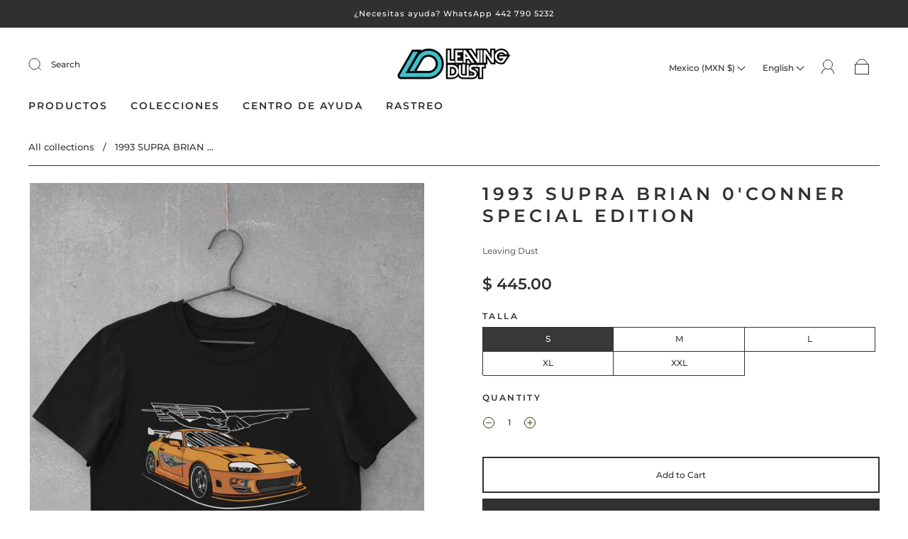

--- FILE ---
content_type: text/css
request_url: https://leavingdust.com/cdn/shop/t/11/assets/custom.css?v=60929843993882887651690315372
body_size: -799
content:
/*# sourceMappingURL=/cdn/shop/t/11/assets/custom.css.map?v=60929843993882887651690315372 */


--- FILE ---
content_type: application/javascript
request_url: https://cdn.secomapp.com/promotionpopup/cdn/allshops/leaving-dust/1600110470.js?shop=leaving-dust.myshopify.com
body_size: -57
content:
if(typeof SCAPP==="undefined"){SCAPP={version:1,activated:0,created:1600102800};}
SCAPP.popups={};
SCAPP.filter={"home":null,"cart_empty":null,"cart_nonempty":null,"cart_specific":null,"specific":null,"all":null,"open":null,"leave":null};;


--- FILE ---
content_type: text/javascript
request_url: https://leavingdust.com/cdn/shop/t/11/assets/component-cross-sells.js?v=54939546802986976181690315371
body_size: 9572
content:
(()=>{"use strict";var __webpack_exports__={};/**
 * @license
 * Copyright 2019 Google LLC
 * SPDX-License-Identifier: BSD-3-Clause
 */const css_tag_t=window.ShadowRoot&&(window.ShadyCSS===void 0||window.ShadyCSS.nativeShadow)&&"adoptedStyleSheets"in Document.prototype&&"replace"in CSSStyleSheet.prototype,e=Symbol(),n=new Map;class s{constructor(t2,n2){if(this._$cssResult$=!0,n2!==e)throw Error("CSSResult is not constructable. Use `unsafeCSS` or `css` instead.");this.cssText=t2}get styleSheet(){let e2=n.get(this.cssText);return css_tag_t&&e2===void 0&&(n.set(this.cssText,e2=new CSSStyleSheet),e2.replaceSync(this.cssText)),e2}toString(){return this.cssText}}const o=t2=>new s(typeof t2=="string"?t2:t2+"",e),r=(t2,...n2)=>{const o2=t2.length===1?t2[0]:n2.reduce((e2,n3,s2)=>e2+(t3=>{if(t3._$cssResult$===!0)return t3.cssText;if(typeof t3=="number")return t3;throw Error("Value passed to 'css' function must be a 'css' function result: "+t3+". Use 'unsafeCSS' to pass non-literal values, but take care to ensure page security.")})(n3)+t2[s2+1],t2[0]);return new s(o2,e)},i=(e2,n2)=>{css_tag_t?e2.adoptedStyleSheets=n2.map(t2=>t2 instanceof CSSStyleSheet?t2:t2.styleSheet):n2.forEach(t2=>{const n3=document.createElement("style"),s2=window.litNonce;s2!==void 0&&n3.setAttribute("nonce",s2),n3.textContent=t2.cssText,e2.appendChild(n3)})},S=css_tag_t?t2=>t2:t2=>t2 instanceof CSSStyleSheet?(t3=>{let e2="";for(const n2 of t3.cssRules)e2+=n2.cssText;return o(e2)})(t2):t2;/**
 * @license
 * Copyright 2017 Google LLC
 * SPDX-License-Identifier: BSD-3-Clause
 */var reactive_element_s;const reactive_element_e=window.trustedTypes,reactive_element_r=reactive_element_e?reactive_element_e.emptyScript:"",h=window.reactiveElementPolyfillSupport,reactive_element_o={toAttribute(t2,i2){switch(i2){case Boolean:t2=t2?reactive_element_r:null;break;case Object:case Array:t2=t2==null?t2:JSON.stringify(t2)}return t2},fromAttribute(t2,i2){let s2=t2;switch(i2){case Boolean:s2=t2!==null;break;case Number:s2=t2===null?null:Number(t2);break;case Object:case Array:try{s2=JSON.parse(t2)}catch{s2=null}}return s2}},reactive_element_n=(t2,i2)=>i2!==t2&&(i2==i2||t2==t2),l={attribute:!0,type:String,converter:reactive_element_o,reflect:!1,hasChanged:reactive_element_n};class a extends HTMLElement{constructor(){super(),this._$Et=new Map,this.isUpdatePending=!1,this.hasUpdated=!1,this._$Ei=null,this.o()}static addInitializer(t2){var i2;(i2=this.l)!==null&&i2!==void 0||(this.l=[]),this.l.push(t2)}static get observedAttributes(){this.finalize();const t2=[];return this.elementProperties.forEach((i2,s2)=>{const e2=this._$Eh(s2,i2);e2!==void 0&&(this._$Eu.set(e2,s2),t2.push(e2))}),t2}static createProperty(t2,i2=l){if(i2.state&&(i2.attribute=!1),this.finalize(),this.elementProperties.set(t2,i2),!i2.noAccessor&&!this.prototype.hasOwnProperty(t2)){const s2=typeof t2=="symbol"?Symbol():"__"+t2,e2=this.getPropertyDescriptor(t2,s2,i2);e2!==void 0&&Object.defineProperty(this.prototype,t2,e2)}}static getPropertyDescriptor(t2,i2,s2){return{get(){return this[i2]},set(e2){const r2=this[t2];this[i2]=e2,this.requestUpdate(t2,r2,s2)},configurable:!0,enumerable:!0}}static getPropertyOptions(t2){return this.elementProperties.get(t2)||l}static finalize(){if(this.hasOwnProperty("finalized"))return!1;this.finalized=!0;const t2=Object.getPrototypeOf(this);if(t2.finalize(),this.elementProperties=new Map(t2.elementProperties),this._$Eu=new Map,this.hasOwnProperty("properties")){const t3=this.properties,i2=[...Object.getOwnPropertyNames(t3),...Object.getOwnPropertySymbols(t3)];for(const s2 of i2)this.createProperty(s2,t3[s2])}return this.elementStyles=this.finalizeStyles(this.styles),!0}static finalizeStyles(i2){const s2=[];if(Array.isArray(i2)){const e2=new Set(i2.flat(1/0).reverse());for(const i3 of e2)s2.unshift(S(i3))}else i2!==void 0&&s2.push(S(i2));return s2}static _$Eh(t2,i2){const s2=i2.attribute;return s2===!1?void 0:typeof s2=="string"?s2:typeof t2=="string"?t2.toLowerCase():void 0}o(){var t2;this._$Ep=new Promise(t3=>this.enableUpdating=t3),this._$AL=new Map,this._$Em(),this.requestUpdate(),(t2=this.constructor.l)===null||t2===void 0||t2.forEach(t3=>t3(this))}addController(t2){var i2,s2;((i2=this._$Eg)!==null&&i2!==void 0?i2:this._$Eg=[]).push(t2),this.renderRoot!==void 0&&this.isConnected&&((s2=t2.hostConnected)===null||s2===void 0||s2.call(t2))}removeController(t2){var i2;(i2=this._$Eg)===null||i2===void 0||i2.splice(this._$Eg.indexOf(t2)>>>0,1)}_$Em(){this.constructor.elementProperties.forEach((t2,i2)=>{this.hasOwnProperty(i2)&&(this._$Et.set(i2,this[i2]),delete this[i2])})}createRenderRoot(){var t2;const s2=(t2=this.shadowRoot)!==null&&t2!==void 0?t2:this.attachShadow(this.constructor.shadowRootOptions);return i(s2,this.constructor.elementStyles),s2}connectedCallback(){var t2;this.renderRoot===void 0&&(this.renderRoot=this.createRenderRoot()),this.enableUpdating(!0),(t2=this._$Eg)===null||t2===void 0||t2.forEach(t3=>{var i2;return(i2=t3.hostConnected)===null||i2===void 0?void 0:i2.call(t3)})}enableUpdating(t2){}disconnectedCallback(){var t2;(t2=this._$Eg)===null||t2===void 0||t2.forEach(t3=>{var i2;return(i2=t3.hostDisconnected)===null||i2===void 0?void 0:i2.call(t3)})}attributeChangedCallback(t2,i2,s2){this._$AK(t2,s2)}_$ES(t2,i2,s2=l){var e2,r2;const h2=this.constructor._$Eh(t2,s2);if(h2!==void 0&&s2.reflect===!0){const n2=((r2=(e2=s2.converter)===null||e2===void 0?void 0:e2.toAttribute)!==null&&r2!==void 0?r2:reactive_element_o.toAttribute)(i2,s2.type);this._$Ei=t2,n2==null?this.removeAttribute(h2):this.setAttribute(h2,n2),this._$Ei=null}}_$AK(t2,i2){var s2,e2,r2;const h2=this.constructor,n2=h2._$Eu.get(t2);if(n2!==void 0&&this._$Ei!==n2){const t3=h2.getPropertyOptions(n2),l2=t3.converter,a2=(r2=(e2=(s2=l2)===null||s2===void 0?void 0:s2.fromAttribute)!==null&&e2!==void 0?e2:typeof l2=="function"?l2:null)!==null&&r2!==void 0?r2:reactive_element_o.fromAttribute;this._$Ei=n2,this[n2]=a2(i2,t3.type),this._$Ei=null}}requestUpdate(t2,i2,s2){let e2=!0;t2!==void 0&&(((s2=s2||this.constructor.getPropertyOptions(t2)).hasChanged||reactive_element_n)(this[t2],i2)?(this._$AL.has(t2)||this._$AL.set(t2,i2),s2.reflect===!0&&this._$Ei!==t2&&(this._$E_===void 0&&(this._$E_=new Map),this._$E_.set(t2,s2))):e2=!1),!this.isUpdatePending&&e2&&(this._$Ep=this._$EC())}async _$EC(){this.isUpdatePending=!0;try{await this._$Ep}catch(t3){Promise.reject(t3)}const t2=this.scheduleUpdate();return t2!=null&&await t2,!this.isUpdatePending}scheduleUpdate(){return this.performUpdate()}performUpdate(){var t2;if(!this.isUpdatePending)return;this.hasUpdated,this._$Et&&(this._$Et.forEach((t3,i3)=>this[i3]=t3),this._$Et=void 0);let i2=!1;const s2=this._$AL;try{i2=this.shouldUpdate(s2),i2?(this.willUpdate(s2),(t2=this._$Eg)===null||t2===void 0||t2.forEach(t3=>{var i3;return(i3=t3.hostUpdate)===null||i3===void 0?void 0:i3.call(t3)}),this.update(s2)):this._$EU()}catch(t3){throw i2=!1,this._$EU(),t3}i2&&this._$AE(s2)}willUpdate(t2){}_$AE(t2){var i2;(i2=this._$Eg)===null||i2===void 0||i2.forEach(t3=>{var i3;return(i3=t3.hostUpdated)===null||i3===void 0?void 0:i3.call(t3)}),this.hasUpdated||(this.hasUpdated=!0,this.firstUpdated(t2)),this.updated(t2)}_$EU(){this._$AL=new Map,this.isUpdatePending=!1}get updateComplete(){return this.getUpdateComplete()}getUpdateComplete(){return this._$Ep}shouldUpdate(t2){return!0}update(t2){this._$E_!==void 0&&(this._$E_.forEach((t3,i2)=>this._$ES(i2,this[i2],t3)),this._$E_=void 0),this._$EU()}updated(t2){}firstUpdated(t2){}}a.finalized=!0,a.elementProperties=new Map,a.elementStyles=[],a.shadowRootOptions={mode:"open"},h?.({ReactiveElement:a}),((reactive_element_s=globalThis.reactiveElementVersions)!==null&&reactive_element_s!==void 0?reactive_element_s:globalThis.reactiveElementVersions=[]).push("1.2.1");/**
 * @license
 * Copyright 2017 Google LLC
 * SPDX-License-Identifier: BSD-3-Clause
 */var lit_html_t;const lit_html_i=globalThis.trustedTypes,lit_html_s=lit_html_i?lit_html_i.createPolicy("lit-html",{createHTML:t2=>t2}):void 0,lit_html_e=`lit$${(Math.random()+"").slice(9)}$`,lit_html_o="?"+lit_html_e,lit_html_n=`<${lit_html_o}>`,lit_html_l=document,lit_html_h=(t2="")=>lit_html_l.createComment(t2),lit_html_r=t2=>t2===null||typeof t2!="object"&&typeof t2!="function",d=Array.isArray,u=t2=>{var i2;return d(t2)||typeof((i2=t2)===null||i2===void 0?void 0:i2[Symbol.iterator])=="function"},c=/<(?:(!--|\/[^a-zA-Z])|(\/?[a-zA-Z][^>\s]*)|(\/?$))/g,v=/-->/g,lit_html_a=/>/g,f=/>|[ 	\n\r](?:([^\s"'>=/]+)([ 	\n\r]*=[ 	\n\r]*(?:[^ 	\n\r"'`<>=]|("|')|))|$)/g,_=/'/g,m=/"/g,g=/^(?:script|style|textarea)$/i,p=t2=>(i2,...s2)=>({_$litType$:t2,strings:i2,values:s2}),lit_html_$=p(1),y=p(2),b=Symbol.for("lit-noChange"),w=Symbol.for("lit-nothing"),T=new WeakMap,x=(t2,i2,s2)=>{var e2,o2;const n2=(e2=s2?.renderBefore)!==null&&e2!==void 0?e2:i2;let l2=n2._$litPart$;if(l2===void 0){const t3=(o2=s2?.renderBefore)!==null&&o2!==void 0?o2:null;n2._$litPart$=l2=new N(i2.insertBefore(lit_html_h(),t3),t3,void 0,s2??{})}return l2._$AI(t2),l2},A=lit_html_l.createTreeWalker(lit_html_l,129,null,!1),C=(t2,i2)=>{const o2=t2.length-1,l2=[];let h2,r2=i2===2?"<svg>":"",d2=c;for(let i3=0;i3<o2;i3++){const s2=t2[i3];let o3,u3,p2=-1,$2=0;for(;$2<s2.length&&(d2.lastIndex=$2,u3=d2.exec(s2),u3!==null);)$2=d2.lastIndex,d2===c?u3[1]==="!--"?d2=v:u3[1]!==void 0?d2=lit_html_a:u3[2]!==void 0?(g.test(u3[2])&&(h2=RegExp("</"+u3[2],"g")),d2=f):u3[3]!==void 0&&(d2=f):d2===f?u3[0]===">"?(d2=h2??c,p2=-1):u3[1]===void 0?p2=-2:(p2=d2.lastIndex-u3[2].length,o3=u3[1],d2=u3[3]===void 0?f:u3[3]==='"'?m:_):d2===m||d2===_?d2=f:d2===v||d2===lit_html_a?d2=c:(d2=f,h2=void 0);const y2=d2===f&&t2[i3+1].startsWith("/>")?" ":"";r2+=d2===c?s2+lit_html_n:p2>=0?(l2.push(o3),s2.slice(0,p2)+"$lit$"+s2.slice(p2)+lit_html_e+y2):s2+lit_html_e+(p2===-2?(l2.push(void 0),i3):y2)}const u2=r2+(t2[o2]||"<?>")+(i2===2?"</svg>":"");if(!Array.isArray(t2)||!t2.hasOwnProperty("raw"))throw Error("invalid template strings array");return[lit_html_s!==void 0?lit_html_s.createHTML(u2):u2,l2]};class E{constructor({strings:t2,_$litType$:s2},n2){let l2;this.parts=[];let r2=0,d2=0;const u2=t2.length-1,c2=this.parts,[v2,a2]=C(t2,s2);if(this.el=E.createElement(v2,n2),A.currentNode=this.el.content,s2===2){const t3=this.el.content,i2=t3.firstChild;i2.remove(),t3.append(...i2.childNodes)}for(;(l2=A.nextNode())!==null&&c2.length<u2;){if(l2.nodeType===1){if(l2.hasAttributes()){const t3=[];for(const i2 of l2.getAttributeNames())if(i2.endsWith("$lit$")||i2.startsWith(lit_html_e)){const s3=a2[d2++];if(t3.push(i2),s3!==void 0){const t4=l2.getAttribute(s3.toLowerCase()+"$lit$").split(lit_html_e),i3=/([.?@])?(.*)/.exec(s3);c2.push({type:1,index:r2,name:i3[2],strings:t4,ctor:i3[1]==="."?M:i3[1]==="?"?H:i3[1]==="@"?I:lit_html_S})}else c2.push({type:6,index:r2})}for(const i2 of t3)l2.removeAttribute(i2)}if(g.test(l2.tagName)){const t3=l2.textContent.split(lit_html_e),s3=t3.length-1;if(s3>0){l2.textContent=lit_html_i?lit_html_i.emptyScript:"";for(let i2=0;i2<s3;i2++)l2.append(t3[i2],lit_html_h()),A.nextNode(),c2.push({type:2,index:++r2});l2.append(t3[s3],lit_html_h())}}}else if(l2.nodeType===8)if(l2.data===lit_html_o)c2.push({type:2,index:r2});else{let t3=-1;for(;(t3=l2.data.indexOf(lit_html_e,t3+1))!==-1;)c2.push({type:7,index:r2}),t3+=lit_html_e.length-1}r2++}}static createElement(t2,i2){const s2=lit_html_l.createElement("template");return s2.innerHTML=t2,s2}}function P(t2,i2,s2=t2,e2){var o2,n2,l2,h2;if(i2===b)return i2;let d2=e2!==void 0?(o2=s2._$Cl)===null||o2===void 0?void 0:o2[e2]:s2._$Cu;const u2=lit_html_r(i2)?void 0:i2._$litDirective$;return d2?.constructor!==u2&&((n2=d2?._$AO)===null||n2===void 0||n2.call(d2,!1),u2===void 0?d2=void 0:(d2=new u2(t2),d2._$AT(t2,s2,e2)),e2!==void 0?((l2=(h2=s2)._$Cl)!==null&&l2!==void 0?l2:h2._$Cl=[])[e2]=d2:s2._$Cu=d2),d2!==void 0&&(i2=P(t2,d2._$AS(t2,i2.values),d2,e2)),i2}class V{constructor(t2,i2){this.v=[],this._$AN=void 0,this._$AD=t2,this._$AM=i2}get parentNode(){return this._$AM.parentNode}get _$AU(){return this._$AM._$AU}p(t2){var i2;const{el:{content:s2},parts:e2}=this._$AD,o2=((i2=t2?.creationScope)!==null&&i2!==void 0?i2:lit_html_l).importNode(s2,!0);A.currentNode=o2;let n2=A.nextNode(),h2=0,r2=0,d2=e2[0];for(;d2!==void 0;){if(h2===d2.index){let i3;d2.type===2?i3=new N(n2,n2.nextSibling,this,t2):d2.type===1?i3=new d2.ctor(n2,d2.name,d2.strings,this,t2):d2.type===6&&(i3=new L(n2,this,t2)),this.v.push(i3),d2=e2[++r2]}h2!==d2?.index&&(n2=A.nextNode(),h2++)}return o2}m(t2){let i2=0;for(const s2 of this.v)s2!==void 0&&(s2.strings!==void 0?(s2._$AI(t2,s2,i2),i2+=s2.strings.length-2):s2._$AI(t2[i2])),i2++}}class N{constructor(t2,i2,s2,e2){var o2;this.type=2,this._$AH=w,this._$AN=void 0,this._$AA=t2,this._$AB=i2,this._$AM=s2,this.options=e2,this._$Cg=(o2=e2?.isConnected)===null||o2===void 0||o2}get _$AU(){var t2,i2;return(i2=(t2=this._$AM)===null||t2===void 0?void 0:t2._$AU)!==null&&i2!==void 0?i2:this._$Cg}get parentNode(){let t2=this._$AA.parentNode;const i2=this._$AM;return i2!==void 0&&t2.nodeType===11&&(t2=i2.parentNode),t2}get startNode(){return this._$AA}get endNode(){return this._$AB}_$AI(t2,i2=this){t2=P(this,t2,i2),lit_html_r(t2)?t2===w||t2==null||t2===""?(this._$AH!==w&&this._$AR(),this._$AH=w):t2!==this._$AH&&t2!==b&&this.$(t2):t2._$litType$!==void 0?this.T(t2):t2.nodeType!==void 0?this.S(t2):u(t2)?this.A(t2):this.$(t2)}M(t2,i2=this._$AB){return this._$AA.parentNode.insertBefore(t2,i2)}S(t2){this._$AH!==t2&&(this._$AR(),this._$AH=this.M(t2))}$(t2){this._$AH!==w&&lit_html_r(this._$AH)?this._$AA.nextSibling.data=t2:this.S(lit_html_l.createTextNode(t2)),this._$AH=t2}T(t2){var i2;const{values:s2,_$litType$:e2}=t2,o2=typeof e2=="number"?this._$AC(t2):(e2.el===void 0&&(e2.el=E.createElement(e2.h,this.options)),e2);if(((i2=this._$AH)===null||i2===void 0?void 0:i2._$AD)===o2)this._$AH.m(s2);else{const t3=new V(o2,this),i3=t3.p(this.options);t3.m(s2),this.S(i3),this._$AH=t3}}_$AC(t2){let i2=T.get(t2.strings);return i2===void 0&&T.set(t2.strings,i2=new E(t2)),i2}A(t2){d(this._$AH)||(this._$AH=[],this._$AR());const i2=this._$AH;let s2,e2=0;for(const o2 of t2)e2===i2.length?i2.push(s2=new N(this.M(lit_html_h()),this.M(lit_html_h()),this,this.options)):s2=i2[e2],s2._$AI(o2),e2++;e2<i2.length&&(this._$AR(s2&&s2._$AB.nextSibling,e2),i2.length=e2)}_$AR(t2=this._$AA.nextSibling,i2){var s2;for((s2=this._$AP)===null||s2===void 0||s2.call(this,!1,!0,i2);t2&&t2!==this._$AB;){const i3=t2.nextSibling;t2.remove(),t2=i3}}setConnected(t2){var i2;this._$AM===void 0&&(this._$Cg=t2,(i2=this._$AP)===null||i2===void 0||i2.call(this,t2))}}class lit_html_S{constructor(t2,i2,s2,e2,o2){this.type=1,this._$AH=w,this._$AN=void 0,this.element=t2,this.name=i2,this._$AM=e2,this.options=o2,s2.length>2||s2[0]!==""||s2[1]!==""?(this._$AH=Array(s2.length-1).fill(new String),this.strings=s2):this._$AH=w}get tagName(){return this.element.tagName}get _$AU(){return this._$AM._$AU}_$AI(t2,i2=this,s2,e2){const o2=this.strings;let n2=!1;if(o2===void 0)t2=P(this,t2,i2,0),n2=!lit_html_r(t2)||t2!==this._$AH&&t2!==b,n2&&(this._$AH=t2);else{const e3=t2;let l2,h2;for(t2=o2[0],l2=0;l2<o2.length-1;l2++)h2=P(this,e3[s2+l2],i2,l2),h2===b&&(h2=this._$AH[l2]),n2||(n2=!lit_html_r(h2)||h2!==this._$AH[l2]),h2===w?t2=w:t2!==w&&(t2+=(h2??"")+o2[l2+1]),this._$AH[l2]=h2}n2&&!e2&&this.k(t2)}k(t2){t2===w?this.element.removeAttribute(this.name):this.element.setAttribute(this.name,t2??"")}}class M extends lit_html_S{constructor(){super(...arguments),this.type=3}k(t2){this.element[this.name]=t2===w?void 0:t2}}const k=lit_html_i?lit_html_i.emptyScript:"";class H extends lit_html_S{constructor(){super(...arguments),this.type=4}k(t2){t2&&t2!==w?this.element.setAttribute(this.name,k):this.element.removeAttribute(this.name)}}class I extends lit_html_S{constructor(t2,i2,s2,e2,o2){super(t2,i2,s2,e2,o2),this.type=5}_$AI(t2,i2=this){var s2;if((t2=(s2=P(this,t2,i2,0))!==null&&s2!==void 0?s2:w)===b)return;const e2=this._$AH,o2=t2===w&&e2!==w||t2.capture!==e2.capture||t2.once!==e2.once||t2.passive!==e2.passive,n2=t2!==w&&(e2===w||o2);o2&&this.element.removeEventListener(this.name,this,e2),n2&&this.element.addEventListener(this.name,this,t2),this._$AH=t2}handleEvent(t2){var i2,s2;typeof this._$AH=="function"?this._$AH.call((s2=(i2=this.options)===null||i2===void 0?void 0:i2.host)!==null&&s2!==void 0?s2:this.element,t2):this._$AH.handleEvent(t2)}}class L{constructor(t2,i2,s2){this.element=t2,this.type=6,this._$AN=void 0,this._$AM=i2,this.options=s2}get _$AU(){return this._$AM._$AU}_$AI(t2){P(this,t2)}}const R={P:"$lit$",V:lit_html_e,L:lit_html_o,I:1,N:C,R:V,D:u,j:P,H:N,O:lit_html_S,F:H,B:I,W:M,Z:L},z=window.litHtmlPolyfillSupport;z?.(E,N),((lit_html_t=globalThis.litHtmlVersions)!==null&&lit_html_t!==void 0?lit_html_t:globalThis.litHtmlVersions=[]).push("2.1.2");/**
 * @license
 * Copyright 2017 Google LLC
 * SPDX-License-Identifier: BSD-3-Clause
 */var lit_element_l,lit_element_o;const lit_element_r=null;class lit_element_s extends a{constructor(){super(...arguments),this.renderOptions={host:this},this._$Dt=void 0}createRenderRoot(){var t2,e2;const i2=super.createRenderRoot();return(t2=(e2=this.renderOptions).renderBefore)!==null&&t2!==void 0||(e2.renderBefore=i2.firstChild),i2}update(t2){const i2=this.render();this.hasUpdated||(this.renderOptions.isConnected=this.isConnected),super.update(t2),this._$Dt=x(i2,this.renderRoot,this.renderOptions)}connectedCallback(){var t2;super.connectedCallback(),(t2=this._$Dt)===null||t2===void 0||t2.setConnected(!0)}disconnectedCallback(){var t2;super.disconnectedCallback(),(t2=this._$Dt)===null||t2===void 0||t2.setConnected(!1)}render(){return b}}lit_element_s.finalized=!0,lit_element_s._$litElement$=!0,(lit_element_l=globalThis.litElementHydrateSupport)===null||lit_element_l===void 0||lit_element_l.call(globalThis,{LitElement:lit_element_s});const lit_element_n=globalThis.litElementPolyfillSupport;lit_element_n?.({LitElement:lit_element_s});const lit_element_h={_$AK:(t2,e2,i2)=>{t2._$AK(e2,i2)},_$AL:t2=>t2._$AL};((lit_element_o=globalThis.litElementVersions)!==null&&lit_element_o!==void 0?lit_element_o:globalThis.litElementVersions=[]).push("3.1.2");const moneyFormat="${{amount}}";function formatMoney(cents,format){typeof cents=="string"&&(cents=cents.replace(".",""));let value="";const placeholderRegex=/\{\{\s*(\w+)\s*\}\}/,formatString=format||moneyFormat;function formatWithDelimiters(number,precision=2,thousands=",",decimal="."){if(isNaN(number)||number==null)return 0;number=(number/100).toFixed(precision);const parts=number.split("."),dollarsAmount=parts[0].replace(/(\d)(?=(\d\d\d)+(?!\d))/g,`$1${thousands}`),centsAmount=parts[1]?decimal+parts[1]:"";return dollarsAmount+centsAmount}switch(formatString.match(placeholderRegex)[1]){case"amount":value=formatWithDelimiters(cents,2);break;case"amount_no_decimals":value=formatWithDelimiters(cents,0);break;case"amount_with_comma_separator":value=formatWithDelimiters(cents,2,".",",");break;case"amount_no_decimals_with_comma_separator":value=formatWithDelimiters(cents,0,".",",");break}return formatString.replace(placeholderRegex,value)}function updateCartCount(){Shopify.getCart(data=>{const itemCount=data.item_count>0?data.item_count:"";$("[data-header-cart-count]").text(itemCount)})}class CrossSell extends lit_element_s{static get styles(){return r`
      :host {
        display: block;
        padding-bottom: 24px;
        display: flex;
        flex-direction: columns;
        width: 100%;
      }

      .featured-image {
        width: 100%;
        height: auto;
      }

      .info {
        width: calc(80% - 16px);
        display: flex;
      }

      .product-info {
        width: calc(100% - 16px);
        padding-right: 16px;
      }

      .title {
        padding: 0 0 8px 0;
      }

      .title a {
        color: var(--color-primary);
        text-decoration: none;
      }

      .price {
        padding: 0 0 8px 0;
      }

      .image {
        width: 20%;
        padding-right: 16px;
      }

      @media only screen and (max-width: 989px) {
        .info {
          width: calc(80% - 16px);
          display: block;
        }

        .image {
          width: 40%;
        }
      }

      .btn {
        border: 0 none;
        padding: 6px 15px;
        border-radius: 0;
        background: var(--button-background-color);
        color: var(--button-text-color);
        font-family: var(--button-font-family);
        font-weight: var(--button-font-weight);
        font-style: var(--button-font-style);
        font-size: var(--button-font-size);
        text-transform: var(--buttons-transform);
        letter-spacing: var(--buttons-letter-spacing);
        margin: 0;
        line-height: 1.5;
        min-width: 120px;
        min-height: 36px;
      }

      .btn:hover:not([disabled]) {
        background: var(--button-background-hover-color);
        color: var(--button-text-color);
        cursor: pointer;
      }

      .btn.secondary {
        background: transparent;
        color: var(--button-background-color);
        box-shadow: inset 0 0 0 1px var(--button-background-color);
        transition: all 0.2s ease-in-out;
        font-family: var(--button-font-family);
        font-weight: var(--button-font-weight);
        font-style: var(--button-font-style);
        font-size: var(--button-font-size);
        text-transform: var(--buttons-transform);
        letter-spacing: var(--buttons-letter-spacing);

        &:hover:not([disabled]),
        &:active:not([disabled]),
        &:focus:not([disabled]) {
          box-shadow: inset 0 0 0 1px var(--button-background-hover-color);
          background: transparent;
          color: var(--button-background-hover-color);
        }

        &:hover[disabled],
        &:active[disabled],
        &:focus[disabled] {
          color: var(--button-background-color);
          background: transparent;
          cursor: default;
        }
      }

      .btn.unavailable {
        font-size: calc(var(--button-font-size) - 0.25rem);
      }

      .btn.disabled {
        opacity: .65
      }

      .btn.disabled {
        pointer-events: none
      }

      .lds-dual-ring {
        display: inline-block;
        margin: -15px -30px;
      }

      .lds-dual-ring:after {
        content: " ";
        display: block;
        width: 20px;
        height: 20px;
        margin: 6px;
        border-radius: 50%;
        border: 3px solid #000;
        border-color: var(--button-text-color) transparent var(--button-text-color) transparent;
        animation: lds-dual-ring 1.2s linear infinite;
      }

      @keyframes lds-dual-ring {
        0% {
          transform: rotate(0deg);
        }

        100% {
          transform: rotate(360deg);
        }
      }

      .sr-only {
        position: absolute;
        left: -10000px;
        top: auto;
        width: 1px;
        height: 1px;
        overflow: hidden;
      }

      .options {
        padding-bottom: 16px;
      }

      select {
        appearance: none;
        background-color: transparent;
        border: none;
        padding: 6px 1em 6px 6px;
        margin: 0;
        width: 100%;
        font-family: inherit;
        font-size: 0.85rem;
        cursor: inherit;
        line-height: inherit;
        outline: none;
        border: 1px solid var(--border-color);
      }

      .not-available {
        font-weight: bold;
        text-align: center;
        padding: 2px 6px;
        margin-bottom: 8px;
        opacity: 0.6;
        border: 1px solid var(--border-color);
        width: 100%;
      }

      .select-wrapper {
        position: relative;
        margin-bottom: 8px;
      }

      .select-wrapper button {
        text-align: left;
        border: 1px solid var(--color-primary);
        padding: 8px 35px 8px 10px;
        position: relative;
        white-space: nowrap;
        background: none;
        min-width: 100%;
        font-size: calc(var(--body-font-size) - 2px);
        z-index: 1;
      }

      .select-wrapper button span {
        display: block;
        overflow: hidden;
        width: 100%;
        color: var(--color-primary);
      }

      .select-wrapper button:after {
        content: "";
        border-style: solid;
        border-width: 0 1px 1px 0;
        border-color: var(--color-primary);
        display: inline-block;
        padding: 3px;
        position: absolute;
        -webkit-transform: rotate(45deg);
        transform: rotate(45deg);
        right: 15px;
        top: 10px;
      }

      ul {
        display: none;
        flex-direction: column;
        text-align: left;
        position: absolute;
        left: 0;
        right: 0;
        top: calc(100% - 1px);
        bottom: auto;
        list-style: none;
        margin: 0;
        padding: 0;
        color: var(--color-primary);
        background-color: transparent;
        border: 1px solid var(--border-color);
        z-index: 3;
        max-height: 40vh;
        overflow-x: auto;
        white-space: nowrap;
        background-color: var(--cross-sell-bg);
        opacity: 0;
        transition: opacity 0.2s ease-in-out;
        z-index: 0;
        pointer-events: none;
      }

      @supports (-webkit-touch-callout: none) {
        ul {
          top: top: calc(100% - 2px);
          width: 100%;
        }
      }

      ul.open {
        display: flex;
        opacity: 1;
        z-index: 3;
        pointer-events: all;
      }

      ul:focus {
        outline: var(--color-primary-light) auto 0;
        box-shadow: 0 5px 30px rgba(0, 0, 0, .2);
      }

      ul li {
        font-size: calc(var(--body-font-size) - 2px);
        padding: 10px 10px 12px 10px;
        margin: 0;
        font-family: inherit;
        font-weight: inherit;
        font-weight: inherit;
        cursor: pointer;
      }

      ul li:hover,
      ul li.selected {
        background-color: var(--border-color-subtle);
      }
    `}static properties={button:{type:String},variant:{type:String},optionSelects:{type:Array},selectButtonLabels:{type:Array},currentVariant:{type:Array},featuredImage:{type:String},allOptionsChosen:{type:Boolean},focusedIndex:{type:Number}};constructor(){super(),this.productData=JSON.parse(this.getAttribute("product")),this.moneyFormat=this.getAttribute("money-format"),this.focusedIndex=0,this.currentVariant=this._firstAvailableVariant(),this.featuredImage=this.productData.featured_image,this.optionSelects=[],this.button=this._getButton(),this.selectButtonLabels=[...this.productData.options],this.allOptionsChosen=!this.productData.options.some(r2=>this.selectButtonLabels.includes(r2))}_firstAvailableVariant=()=>{const available=this.productData.variants.find(variant=>variant.available);return available||this.productData.variants[0]};_imageAtSize=(url,size)=>{let filename=url.replace(/^.*(\\|\/|:)/,""),parts=filename.split("."),withSize=`${parts[0]}_${size}.${parts[1]}`;return`${url.replace(filename,"")}${withSize}`};_productHasVariants=()=>this.productData.variants[0].public_title!==null;_disableButton=()=>{this.button=lit_html_$`
      <button
        type="button"
        class="btn disabled"
        disabled
        aria-label="Loading..."
      >
        <div class="lds-dual-ring"></div>
        <span class="sr-only">Loading...</span>
      </button>
    `};_enableButton=()=>{this.button=this._getButton(!0)};_addedButton=()=>{this.button=lit_html_$`
      <button
        type="button"
        class="btn disabled"
        disabled
        aria-label="Added to cart"
      >
        Added
      </button>
    `};_getButton=(showAdd=!1)=>!this.currentVariant.available&&this.optionSelects.length>0?lit_html_$`
        <button
          type="button"
          @click=${()=>this._handleButtonClick()}
          class="btn disabled unavailable"
          disabled
          aria-label="Sold out"
        >
          Sold out
        </button>
      `:this._productHasVariants()&&!showAdd&&!this.allOptionsChosen||!this.currentVariant.available?lit_html_$`
        <button
          type="button"
          @click=${()=>this._handleButtonClick("options")}
          class="btn secondary action-options"
          aria-label="Choose a variant"
        >
          Choose
        </button>
      `:lit_html_$`
      <button
        type="button"
        @click=${()=>this._handleButtonClick()}
        class="btn action-add"
        aria-label="Add to cart"
      >
        Add
      </button>
    `;_getOptions=()=>{let optionsDeDupe=[];for(const[optionIndex,option]of Object.entries(this.productData.options)){optionsDeDupe[optionIndex]={label:"",options:[]};let theseOptions=[];for(const[variantIndex,variant]of Object.entries(this.productData.variants))theseOptions.push(variant[`option${parseInt(optionIndex)+1}`]);let uniqueOptions=[...new Set(theseOptions)];optionsDeDupe[optionIndex].label=option,optionsDeDupe[optionIndex].options=uniqueOptions}this.optionSelects=optionsDeDupe};async _addToCart(){let formData={items:[{id:this.currentVariant.id,quantity:1}]};try{const fetchResult=await window.fetch("/cart/add.js",{method:"POST",credentials:"same-origin",headers:{"Content-Type":"application/json"},body:JSON.stringify(formData)}),responseJson=await fetchResult.json();if(!fetchResult.ok)console.error("Unable to add to cart: ",responseJson);else return this._updateCart(),responseJson}catch(e2){console.error("Unable to add to cart: ",e2)}}async _updateCart(){const cart=await(await fetch("/cart.js")).json();window.wetheme.drawer._updateCartDrawer(cart),updateCartCount()}async _handleButtonClick(action="add"){if(action=="options")this._getOptions(),this.button=this._getButton(),await this.updateComplete,this.renderRoot.querySelector("#option-0").focus();else{this._disableButton();let json=await this._addToCart();this._addedButton(),setTimeout(()=>this._enableButton(),2e3)}}_toggleDropdown=index=>{const thisBtn=this.renderRoot.querySelector(`#option-${index}`),thisUl=this.renderRoot.querySelector(`#ul-${index}`);thisUl.classList.toggle("open"),this.renderRoot.activeElement===thisBtn&&thisUl.focus()};_closeDropdown=index=>{this.renderRoot.querySelector(`#ul-${index}`).blur()};async _handleOptionClick(value,index){this.selectButtonLabels[index]=value,await this.update();const selects=this.renderRoot.querySelectorAll(".select-button"),lis=this.renderRoot.querySelectorAll(`#ul-${index} li`);if(lis.forEach(item=>{item.classList.remove("selected")}),selects[index].focus(),this.allOptionsChosen=!this.productData.options.some(r2=>this.selectButtonLabels.includes(r2)),!this.allOptionsChosen)return;Array.from(lis).find(e2=>e2.getAttribute("key")===value).classList.add("selected");let vals=[];for(const[index2,selectButton]of Object.entries(selects))vals.push(selectButton.value);const title=vals.join(" / "),variant=this.productData.variants.find(obj=>obj.title==title);variant?(this.currentVariant=variant,this.currentVariant.featured_image&&(this.featuredImage=this.currentVariant.featured_image.src)):(this.currentVariant={available:!1},this.featuredImage=this.productData.featured_image),this.button=this._getButton(this.currentVariant.available)}async _moveFocusedIndex(e2){const ul=e2.path[0],lis=ul.querySelectorAll("li");let focusedIndex=this.focusedIndex;switch(e2.key){case"ArrowDown":focusedIndex++,focusedIndex>=0&&focusedIndex<lis.length&&(this.focusedIndex=focusedIndex);break;case"ArrowUp":focusedIndex--,focusedIndex>=0&&(this.focusedIndex=focusedIndex);break;case"Enter":case"Space":var focusedOption=this.optionSelects[ul.dataset.index].options[this.focusedIndex];this._handleOptionClick(focusedOption,ul.dataset.index),this._closeDropdown(ul.dataset.index);break;case"Escape":this._closeDropdown(ul.dataset.index);break;default:break}}render(){if(this.productData.available===!1)return window.Shopify.designMode?lit_html_$`
          <div class="not-available">
            ${this.productData.title} is not available.
          </div>
        `:void 0;const optionsList=(option,index)=>{const focusedOption=this.optionSelects[index].options[this.focusedIndex];let isSelected="";focusedOption===option&&(isSelected="selected");let sanitizedId=focusedOption.replace(" ","");return sanitizedId=encodeURIComponent(sanitizedId).toLowerCase(),lit_html_$`
        <li
          id="li-${sanitizedId}"
          @click=${()=>this._handleOptionClick(option,index)}
          key="${option}"
          class="${isSelected}"
          aria-label="${option}"
        >
          ${option}
        </li>
      `};return lit_html_$`
      <div class="image">
        <img
          class="featured-image"
          loading="lazy"
          srcset="
            ${this._imageAtSize(this.featuredImage,"200x")} 200w,
            ${this._imageAtSize(this.featuredImage,"400x")} 400w,
            ${this._imageAtSize(this.featuredImage,"550x")} 550w
          "
          sizes="(min-width: 1200px) 500px, (min-width: 750px) 400px, 100vw"
          src="${this.featuredImage}"
          alt="${this.currentVariant.title}"
        />
      </div>
      <div class="info">
        <div class="product-info">
          <div class="title">
            <a
              href="/products/${this.productData.handle}"
              target="_blank"
              title="Opens ${this.productData.title} in a new tab"
              >${this.productData.title}</a
            >
          </div>
          <div class="price">
            <span class="money">
              ${this.currentVariant.available?formatMoney(this.currentVariant.price,this.moneyFormat):lit_html_$`
                    <span>Sold out</span>
                  `}
            </span>
          </div>
          <div class="options">
            ${this.optionSelects.map((item,index)=>{let sanitizedId=this.optionSelects[index].options[this.focusedIndex].replace(" ","");return sanitizedId=encodeURIComponent(sanitizedId).toLowerCase(),lit_html_$`
                <div class="select-wrapper">
                  <button
                    class="alt-focus select-button"
                    id="option-${index}"
                    value="${this.selectButtonLabels[index]}"
                    type="button"
                    readonly="true"
                    tabindex="0"
                    aria-haspopup="listbox"
                    aria-label="${item.label}"
                    @click=${()=>this._toggleDropdown(index)}
                  >
                    <span>${this.selectButtonLabels[index]}</span>
                  </button>
                  <ul
                    role="listbox"
                    tabindex="0"
                    id="ul-${index}"
                    data-index="${index}"
                    @blur=${()=>this._toggleDropdown(index)}
                    @keydown="${this._moveFocusedIndex}"
                    aria-activedescendant="li-${sanitizedId}"
                  >
                    ${item.options.map(option=>optionsList(option,index))}
                  </ul>
                </div>
              `})}
          </div>
        </div>
        <div class="buttons">
          ${this.button}
        </div>
      </div>
    `}}customElements.define("cross-sell",CrossSell)})();
//# sourceMappingURL=/cdn/shop/t/11/assets/component-cross-sells.js.map?v=54939546802986976181690315371
